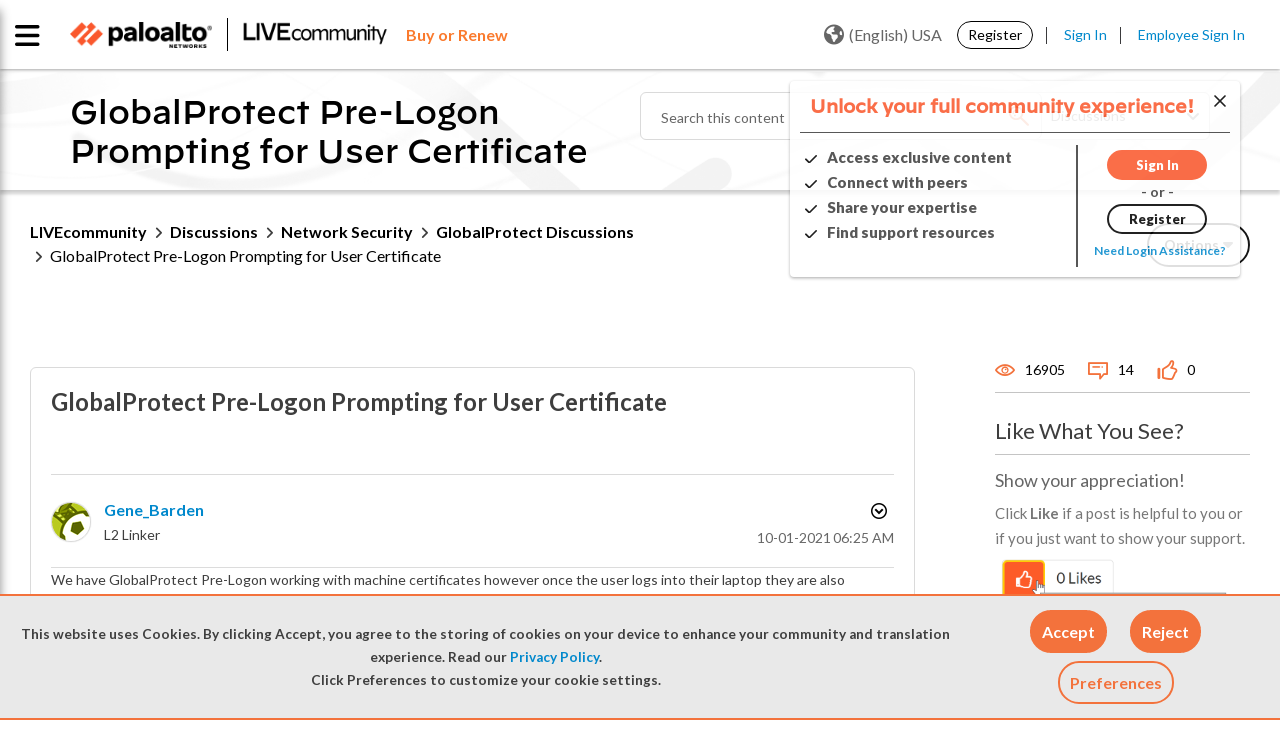

--- FILE ---
content_type: application/x-javascript;charset=utf-8
request_url: https://sstats.paloaltonetworks.com/id?d_visid_ver=5.5.0&d_fieldgroup=A&mcorgid=9A531C8B532965080A490D4D%40AdobeOrg&mid=33561619393328009303264112270269458775&ts=1770082616553
body_size: -32
content:
{"mid":"33561619393328009303264112270269458775"}

--- FILE ---
content_type: image/svg+xml
request_url: https://live.paloaltonetworks.com/html/assets/GlobalProtect.svg
body_size: 1467
content:
<?xml version="1.0" encoding="utf-8"?>
<!-- Generator: Adobe Illustrator 24.0.3, SVG Export Plug-In . SVG Version: 6.00 Build 0)  -->
<svg version="1.1" id="Layer_1" xmlns="http://www.w3.org/2000/svg" xmlns:xlink="http://www.w3.org/1999/xlink" x="0px" y="0px"
	 viewBox="0 0 56.2 56.2" style="enable-background:new 0 0 56.2 56.2;" xml:space="preserve">
<style type="text/css">
	.st0{enable-background:new    ;}
</style>
<title>GlobalProtect (products)</title>
<g id="Layer_2_1_">
	<g id="Layer_2-2">
		<g class="st0">
			<path d="M12.3,27c0-4.5,3.2-8.3,8.9-8.3c2.4,0,4.6,0.7,6,1.8v2.9h0c-1.7-1.2-3.5-2.1-6-2.1c-3.7,0-5.9,2.4-5.9,5.7
				c0,3.1,2,5.4,5.6,5.4c3,0,5.1-1.6,5.2-4.2h-6v-2.4h8.8c0,0.3,0,0.6,0,1.2c0,5.7-4,8-8.2,8C15.4,35,12.3,31.5,12.3,27z"/>
			<path d="M31.6,19h7.9c3.8,0,5.8,2.1,5.8,5.5c0,3.8-2.4,5.6-6,5.6h-4.8v4.5h-2.9V19z M39.3,27.5c2.1,0,3.1-1.2,3.1-3
				c0-1.9-1-3-3.1-3h-4.8v6H39.3z"/>
		</g>
		<g>
			<path d="M50.1,56.1H6c-3.3,0-6-2.7-6-6V6c0-3.3,2.7-6,6-6h44.1c3.3,0,6,2.7,6,6v44.1C56.1,53.4,53.4,56.1,50.1,56.1z M6,2
				C3.9,2,2,3.9,2,6v44.1c0,2.2,1.8,4,4,4h44.1c2.2,0,4-1.8,4-4V6c0-2.2-1.8-4-4-4H6z"/>
		</g>
		<g>
			<path d="M46.1,50.2h-0.8c-0.3,0-0.5-0.2-0.5-0.5s0.2-0.5,0.5-0.5l1,0c0.3,0,0.5,0.2,0.5,0.5c0,0.3-0.2,0.5-0.5,0.5L46.1,50.2z
				 M42.3,50.2h-1c-0.3,0-0.5-0.2-0.5-0.5s0.2-0.5,0.5-0.5h1c0.3,0,0.5,0.2,0.5,0.5S42.6,50.2,42.3,50.2z M38.3,50.2h-1
				c-0.3,0-0.5-0.2-0.5-0.5s0.2-0.5,0.5-0.5h1c0.3,0,0.5,0.2,0.5,0.5S38.6,50.2,38.3,50.2z M34.3,50.2h-1c-0.3,0-0.5-0.2-0.5-0.5
				s0.2-0.5,0.5-0.5h1c0.3,0,0.5,0.2,0.5,0.5S34.6,50.2,34.3,50.2z M30.4,50.2h-1c-0.3,0-0.5-0.2-0.5-0.5s0.2-0.5,0.5-0.5h1
				c0.3,0,0.5,0.2,0.5,0.5S30.7,50.2,30.4,50.2z M26.4,50.2h-1c-0.3,0-0.5-0.2-0.5-0.5s0.2-0.5,0.5-0.5h1c0.3,0,0.5,0.2,0.5,0.5
				S26.7,50.2,26.4,50.2z M22.4,50.2h-1c-0.3,0-0.5-0.2-0.5-0.5s0.2-0.5,0.5-0.5h1c0.3,0,0.5,0.2,0.5,0.5S22.7,50.2,22.4,50.2z
				 M18.5,50.2h-1c-0.3,0-0.5-0.2-0.5-0.5s0.2-0.5,0.5-0.5h1c0.3,0,0.5,0.2,0.5,0.5S18.7,50.2,18.5,50.2z M14.5,50.2h-1
				c-0.3,0-0.5-0.2-0.5-0.5s0.2-0.5,0.5-0.5h1c0.3,0,0.5,0.2,0.5,0.5S14.8,50.2,14.5,50.2z M10.5,50.2H10c-0.2,0-0.4,0-0.5,0
				c-0.3,0-0.5-0.3-0.4-0.6c0-0.3,0.3-0.5,0.6-0.4c0.1,0,0.3,0,0.4,0h0.5c0.3,0,0.5,0.2,0.5,0.5S10.8,50.2,10.5,50.2z M48.9,48.9
				c-0.1,0-0.2,0-0.3-0.1c-0.2-0.2-0.2-0.5-0.1-0.7c0.2-0.2,0.3-0.5,0.5-0.7c0.1-0.3,0.4-0.4,0.7-0.3c0.3,0.1,0.4,0.4,0.3,0.7
				c-0.2,0.3-0.4,0.7-0.6,1C49.1,48.9,49,48.9,48.9,48.9z M7.1,48.7c-0.2,0-0.3-0.1-0.4-0.2c-0.2-0.3-0.4-0.6-0.5-1
				c-0.1-0.3,0-0.5,0.3-0.6c0.3-0.1,0.5,0,0.6,0.3c0.1,0.3,0.2,0.5,0.4,0.8c0.2,0.2,0.1,0.5-0.1,0.7C7.3,48.7,7.2,48.7,7.1,48.7z
				 M49.7,45.2c-0.3,0-0.5-0.2-0.5-0.5v-1c0-0.3,0.2-0.5,0.5-0.5s0.5,0.2,0.5,0.5v1C50.2,44.9,50,45.2,49.7,45.2z M6.4,44.8
				c-0.3,0-0.5-0.2-0.5-0.5v-1c0-0.3,0.2-0.5,0.5-0.5s0.5,0.2,0.5,0.5v1C6.9,44.6,6.7,44.8,6.4,44.8z M49.7,41.2
				c-0.3,0-0.5-0.2-0.5-0.5v-1c0-0.3,0.2-0.5,0.5-0.5s0.5,0.2,0.5,0.5v1C50.2,41,50,41.2,49.7,41.2z M6.4,40.9
				c-0.3,0-0.5-0.2-0.5-0.5v-1c0-0.3,0.2-0.5,0.5-0.5s0.5,0.2,0.5,0.5v1C6.9,40.7,6.7,40.9,6.4,40.9z M49.7,37.2
				c-0.3,0-0.5-0.2-0.5-0.5v-1c0-0.3,0.2-0.5,0.5-0.5s0.5,0.2,0.5,0.5v1C50.2,37,50,37.2,49.7,37.2z M6.4,36.9
				c-0.3,0-0.5-0.2-0.5-0.5v-1c0-0.3,0.2-0.5,0.5-0.5s0.5,0.2,0.5,0.5v1C6.9,36.7,6.7,36.9,6.4,36.9z M49.7,33.2
				c-0.3,0-0.5-0.2-0.5-0.5v-1c0-0.3,0.2-0.5,0.5-0.5s0.5,0.2,0.5,0.5v1C50.2,33,50,33.2,49.7,33.2z M6.4,32.9
				c-0.3,0-0.5-0.2-0.5-0.5v-1c0-0.3,0.2-0.5,0.5-0.5s0.5,0.2,0.5,0.5v1C6.9,32.7,6.7,32.9,6.4,32.9z M49.7,29.3
				c-0.3,0-0.5-0.2-0.5-0.5v-1c0-0.3,0.2-0.5,0.5-0.5s0.5,0.2,0.5,0.5v1C50.2,29.1,50,29.3,49.7,29.3z M6.4,29
				c-0.3,0-0.5-0.2-0.5-0.5v-1c0-0.3,0.2-0.5,0.5-0.5s0.5,0.2,0.5,0.5v1C6.9,28.7,6.7,29,6.4,29z M49.7,25.3c-0.3,0-0.5-0.2-0.5-0.5
				v-1c0-0.3,0.2-0.5,0.5-0.5s0.5,0.2,0.5,0.5v1C50.2,25.1,50,25.3,49.7,25.3z M6.4,25c-0.3,0-0.5-0.2-0.5-0.5v-1
				c0-0.3,0.2-0.5,0.5-0.5s0.5,0.2,0.5,0.5v1C6.9,24.8,6.7,25,6.4,25z M49.7,21.3c-0.3,0-0.5-0.2-0.5-0.5v-1c0-0.3,0.2-0.5,0.5-0.5
				s0.5,0.2,0.5,0.5v1C50.2,21.1,50,21.3,49.7,21.3z M6.4,21c-0.3,0-0.5-0.2-0.5-0.5v-1c0-0.3,0.2-0.5,0.5-0.5s0.5,0.2,0.5,0.5v1
				C6.9,20.8,6.7,21,6.4,21z M49.7,17.4c-0.3,0-0.5-0.2-0.5-0.5v-1c0-0.3,0.2-0.5,0.5-0.5s0.5,0.2,0.5,0.5v1
				C50.2,17.1,50,17.4,49.7,17.4z M6.4,17.1c-0.3,0-0.5-0.2-0.5-0.5v-1c0-0.3,0.2-0.5,0.5-0.5s0.5,0.2,0.5,0.5v1
				C6.9,16.8,6.7,17.1,6.4,17.1z M49.7,13.4c-0.3,0-0.5-0.2-0.5-0.5v-1c0-0.3,0.2-0.5,0.5-0.5s0.5,0.2,0.5,0.5v1
				C50.2,13.2,50,13.4,49.7,13.4z M6.4,13.1c-0.3,0-0.5-0.2-0.5-0.5v-1c0-0.3,0.2-0.5,0.5-0.5s0.5,0.2,0.5,0.5v1
				C6.9,12.9,6.7,13.1,6.4,13.1z M49.5,9.4c-0.2,0-0.4-0.1-0.5-0.4c-0.1-0.3-0.2-0.5-0.4-0.8c-0.1-0.2-0.1-0.5,0.2-0.7
				c0.2-0.1,0.5-0.1,0.7,0.1c0.2,0.3,0.4,0.7,0.5,1c0.1,0.3-0.1,0.5-0.3,0.6C49.6,9.4,49.6,9.4,49.5,9.4z M6.7,9.2
				c-0.1,0-0.1,0-0.2,0C6.2,9,6.1,8.7,6.2,8.5c0.1-0.3,0.3-0.7,0.6-1c0.2-0.2,0.5-0.3,0.7-0.1c0.2,0.2,0.3,0.5,0.1,0.7
				C7.4,8.3,7.2,8.6,7.1,8.8C7,9,6.9,9.2,6.7,9.2z M46.7,7C46.7,7,46.7,6.9,46.7,7c-0.3,0-0.4-0.1-0.6-0.1h-0.4
				c-0.3,0-0.5-0.2-0.5-0.5s0.2-0.5,0.5-0.5h0.4c0.2,0,0.5,0,0.7,0.1c0.3,0,0.5,0.3,0.4,0.6C47.2,6.8,47,7,46.7,7z M9.7,6.9
				c-0.3,0-0.5-0.2-0.5-0.5c0-0.3,0.2-0.5,0.5-0.5c0.1,0,0.2,0,0.3,0h1c0.3,0,0.5,0.2,0.5,0.5S11.3,6.9,11,6.9h-1
				C9.9,6.9,9.8,6.9,9.7,6.9C9.7,6.9,9.7,6.9,9.7,6.9z M42.8,6.9h-1c-0.3,0-0.5-0.2-0.5-0.5s0.2-0.5,0.5-0.5h1
				c0.3,0,0.5,0.2,0.5,0.5S43,6.9,42.8,6.9z M38.8,6.9h-1c-0.3,0-0.5-0.2-0.5-0.5s0.2-0.5,0.5-0.5h1c0.3,0,0.5,0.2,0.5,0.5
				S39.1,6.9,38.8,6.9z M34.8,6.9h-1c-0.3,0-0.5-0.2-0.5-0.5s0.2-0.5,0.5-0.5h1c0.3,0,0.5,0.2,0.5,0.5S35.1,6.9,34.8,6.9z M30.8,6.9
				h-1c-0.3,0-0.5-0.2-0.5-0.5s0.2-0.5,0.5-0.5h1c0.3,0,0.5,0.2,0.5,0.5S31.1,6.9,30.8,6.9z M26.9,6.9h-1c-0.3,0-0.5-0.2-0.5-0.5
				s0.2-0.5,0.5-0.5h1c0.3,0,0.5,0.2,0.5,0.5S27.1,6.9,26.9,6.9z M22.9,6.9h-1c-0.3,0-0.5-0.2-0.5-0.5s0.2-0.5,0.5-0.5h1
				c0.3,0,0.5,0.2,0.5,0.5S23.2,6.9,22.9,6.9z M18.9,6.9h-1c-0.3,0-0.5-0.2-0.5-0.5s0.2-0.5,0.5-0.5h1c0.3,0,0.5,0.2,0.5,0.5
				S19.2,6.9,18.9,6.9z M15,6.9h-1c-0.3,0-0.5-0.2-0.5-0.5s0.2-0.5,0.5-0.5h1c0.3,0,0.5,0.2,0.5,0.5S15.2,6.9,15,6.9z"/>
		</g>
	</g>
</g>
</svg>
